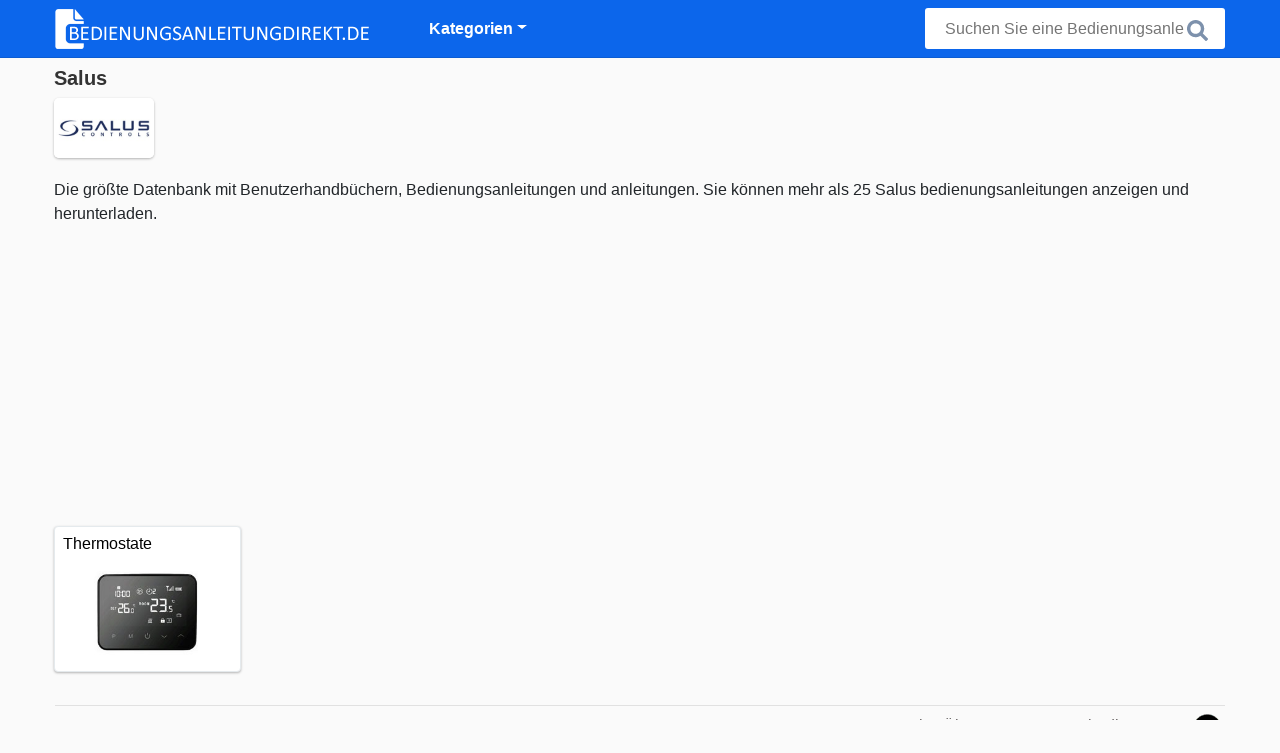

--- FILE ---
content_type: text/html; charset="UTF-8"
request_url: https://www.bedienungsanleitungdirekt.de/salus/
body_size: 2423
content:
<!DOCTYPE HTML><html lang="de"><head><link rel="alternate" href="https://www.pdfhandleiding.nl/salus/" hreflang="nl" /><link rel="alternate" href="https://www.bedienungsanleitungdirekt.de/salus/" hreflang="de" /><link rel="alternate" href="https://www.pdfmanual.ca/salus/" hreflang="en" /><link rel="alternate" href="https://www.pdfmanuals.ca/salus/" hreflang="en" /><link rel="alternate" href="https://www.manualsdirect.cz/salus/" hreflang="cs" /><link rel="alternate" href="https://www.manualsdirect.fr/salus/" hreflang="fr" /><title>PDF Bedienungsanleitungen</title><meta charset="UTF-8"><meta name="keywords" content=""><meta name="description" content="Besuchen Sie unsere Website, um alle Bedienungsanleitungen von Salus anzuschauen"><meta name="robots" content="index,follow,all"> <meta name="viewport" content="width=device-width, initial-scale=1" /><link rel="canonical" href="https://www.bedienungsanleitungdirekt.de/salus/"><link rel="icon" type="image/png" sizes="16x16" href="/templates/all/images/favicon/favicon-16x16.png" /><link rel="icon" type="image/png" sizes="32x32" href="/templates/all/images/favicon/favicon-32x32.png" /><link rel="icon" type="image/png" sizes="96x96" href="/templates/all/images/favicon/favicon-96x96.png" /><link rel="shortcut icon" type="image/x-icon" href="/templates/all/images/favicon/favicon.ico" /><meta name="theme-color" content="#0c66eb"><meta name="msapplication-navbutton-color" content="#0c66eb"><meta name="apple-mobile-web-app-capable" content="yes"><meta name="apple-mobile-web-app-status-bar-style" content="#0c66eb"><link media="screen" href="/templates/all/css/folder.v-345145619.css" rel="stylesheet" /><meta property="og:title" content="PDF Bedienungsanleitungen" /><meta property="og:type" content="website" /><meta property="og:description" content="Besuchen Sie unsere Website, um alle Bedienungsanleitungen von Salus anzuschauen" /><meta property="og:url" content="https://www.bedienungsanleitungdirekt.de" /><meta property="og:image" content="/" /><script>
document.addEventListener("DOMContentLoaded", function () {
var lazyloadImages;
if ("IntersectionObserver" in window) {
lazyloadImages = document.querySelectorAll(".lazy");
var imageObserver = new IntersectionObserver(function (entries, observer) {
entries.forEach(function (entry) {
if (entry.isIntersecting) {
var image = entry.target;
image.src = image.dataset.src;
image.classList.remove("lazy");
imageObserver.unobserve(image);
}
});
});
lazyloadImages.forEach(function (image) {
imageObserver.observe(image);
});
} else {
var lazyloadThrottleTimeout;
lazyloadImages = document.querySelectorAll(".lazy");
function lazyload() {
if (lazyloadThrottleTimeout) {
clearTimeout(lazyloadThrottleTimeout);
}
lazyloadThrottleTimeout = setTimeout(function () {
var scrollTop = window.pageYOffset;
lazyloadImages.forEach(function (img) {
if (img.offsetTop < window.innerHeight + scrollTop) {
img.src = img.dataset.src;
img.classList.remove("lazy");
}
});
if (lazyloadImages.length == 0) {
document.removeEventListener("scroll", lazyload);
window.removeEventListener("resize", lazyload);
window.removeEventListener("orientationChange", lazyload);
}
}, 20);
}
document.addEventListener("scroll", lazyload);
window.addEventListener("resize", lazyload);
window.addEventListener("orientationChange", lazyload);
}
});
</script><script async src="https://pagead2.googlesyndication.com/pagead/js/adsbygoogle.js?client=ca-pub-0303776299096482"
crossorigin="anonymous"></script></head><body><nav class="navbar navbar-expand-lg navbar-light bg-light"><div class="container"><a class="navbar-brand" href="/"><img class="brand" src="/templates/de/logo/bedienungsanleitungdirekt.de.webp" alt="PDF Bedienungsanleitungen"></a><button class="navbar-toggler" type="button" data-toggle="collapse" data-target="#nav" aria-controls="navbarNav" aria-expanded="false" aria-label="Toggle navigation"><span class="navbar-toggler-icon"></span></button><div class="collapse navbar-collapse" id="nav"><ul class="navbar-nav m-0 p-3 p-lg-0"><li class="d-inline d-lg-none"><button data-toggle="collapse" data-target="#nav" class="close float-right" aria-expanded="true">×</button></li><li class="nav-item dropdown"><a class="nav-link dropdown-toggle" href="#" data-toggle="dropdown" aria-haspopup="true" aria-expanded="false">Kategorien</a><div class="dropdown-menu"><a class="dropdown-item" href='/bild-und-ton/'>Bild und Ton</a><a class="dropdown-item" href='/computer-und-datenverarbeitungsgerate/'>Computer & Datenverarbeitungsgeräte</a><a class="dropdown-item" href='/diverse/'>Diverse</a><a class="dropdown-item" href='/fahrzeuge-und-zubehor/'>Fahrzeuge & Zubehör</a><a class="dropdown-item" href='/garten-outdoor/'>Garten & Outdoor</a><a class="dropdown-item" href='/haushalt-und-wohnen/'>Haushalt & Wohnen</a><a class="dropdown-item" href='/küchengerate/'>Küchengeräte</a><a class="dropdown-item" href='/mobilgerate/'>Mobilgeräte</a><a class="dropdown-item" href='/spielzeug-und-kinder/'>Spielzeug und Kinder</a><a class="dropdown-item" href='/sport--versorgung/'>Sport & Versorgung</a><a class="dropdown-item" href='/werkzeug/'>Werkzeug</a></div><li class="nav-item footer-menu"><a class="nav-link" rel="nofollow" href='/kontakt/'>Kontakt</a><a class="nav-link" rel="nofollow" href='/ueber-uns/'>Über uns</a><a class="nav-link" rel="nofollow" href='/nutzungsbedingungen/'>Nutzungsbedingungen</a></li></li></ul></div><form class="search-Engine d-none d-md-block" action="/suche/" method="get"><input type="text" name="q" class="recherche" value="" placeholder="Suchen Sie eine Bedienungsanleitung" name="q"><button type="submit"><i class="svg-icon icon-search svg-grey svg-lg"></i></button></form><div class="SearchBox-sm d-sm-block d-md-none d-lg-none d-xl-none"><div class="openBtn" onclick="openSearch()"><i class="svg-icon icon-search svg-white svg-lg"></i></div><div id="myOverlay" class="overlay"><span class="close-search" onclick="closeSearch()"></span><div class="overlay-content"><form action="/suche/"><input type="text" value="" placeholder="Suchen Sie eine Bedienungsanleitung" name="q"><button type="submit"><i class="svg-icon icon-search svg-white svg-lg"></i></button></form></div></div></div></div></nav><div class="container"><div class="row"><main class="col-xs-12 col-sm-12 col-lg-12 col-xl-12 pl-4 ml-auto"><div class="brand__header"><h1 class="brand__title">Salus</h1><div class="brand__main-image"><img src="/uploads/brands/salus.jpg" loading="lazy" alt="Salus"></div><div class="brand__info"></div></div>
Die größte Datenbank mit Benutzerhandbüchern, Bedienungsanleitungen und anleitungen. Sie können mehr als 25 Salus bedienungsanleitungen anzeigen und herunterladen.<div class='grid flex-wrap'><div class='title-card'><a href='/thermostate/salus/'><div class='content'><div class='name ellipsis'>Thermostate</div></div><img class='figure lazy' src='/templates/all/images/spacer.gif' data-src='/uploads/categories/thermostaat.jpg' alt='Thermostate'></a></div></div></main></div><footer class="footer"><hr class="my-2" /><div class="align-items-center"><div class="text-md-right"><a rel="nofollow" href='/kontakt/'>Kontakt</a><a rel="nofollow" href='/ueber-uns/'>Über uns</a><a rel="nofollow" href='/nutzungsbedingungen/'>Nutzungsbedingungen</a><div class="lang"><div class="curr-lang"><div class="de-flag curr-flag"></div></div><ul class="drop-down-list"><li><a class="nl url" href="https://www.pdfhandleiding.nl/salus/" target="_blank" title="Niederländisch">Niederländisch</a></li><li><a class="ca url_en" href="https://www.pdfmanuals.ca/salus/" target="_blank" title="Englisch">Englisch</a></li><li><a class="cz url_cz" href="https://www.manualsdirect.cz/salus/" target="_blank" title="Tschechisch">Tschechisch</a></li><li><a class="fr url_fr" href="https://www.manualsdirect.fr/salus/" target="_blank" title="Französisch">Französisch</a></li></ul></div></div></div></footer></div><script src="/templates/all/all.js"></script><script>window.startDate = Date.now();</script><script src="/assets/stats/stats.js"></script></body></html>

--- FILE ---
content_type: text/html; charset=utf-8
request_url: https://www.google.com/recaptcha/api2/aframe
body_size: 267
content:
<!DOCTYPE HTML><html><head><meta http-equiv="content-type" content="text/html; charset=UTF-8"></head><body><script nonce="g61vkFaMTiXP2MldDYR--g">/** Anti-fraud and anti-abuse applications only. See google.com/recaptcha */ try{var clients={'sodar':'https://pagead2.googlesyndication.com/pagead/sodar?'};window.addEventListener("message",function(a){try{if(a.source===window.parent){var b=JSON.parse(a.data);var c=clients[b['id']];if(c){var d=document.createElement('img');d.src=c+b['params']+'&rc='+(localStorage.getItem("rc::a")?sessionStorage.getItem("rc::b"):"");window.document.body.appendChild(d);sessionStorage.setItem("rc::e",parseInt(sessionStorage.getItem("rc::e")||0)+1);localStorage.setItem("rc::h",'1769101382546');}}}catch(b){}});window.parent.postMessage("_grecaptcha_ready", "*");}catch(b){}</script></body></html>

--- FILE ---
content_type: text/json;charset=UTF-8
request_url: https://www.bedienungsanleitungdirekt.de/assets/stats/s.php
body_size: -148
content:
{"private_key":"2a03b337f99044e1769831416b3a9206__1769101382","message":"!"}